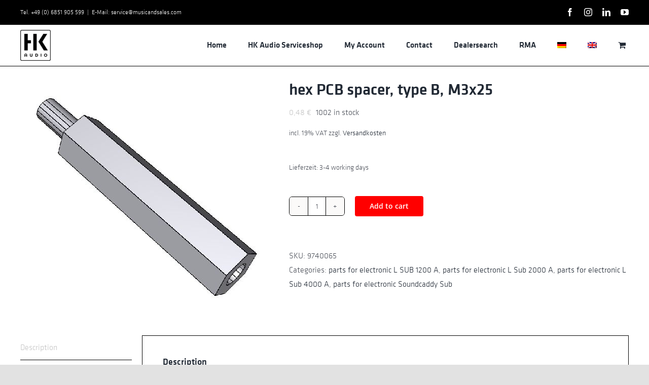

--- FILE ---
content_type: text/html; charset=UTF-8
request_url: https://servicehkaudio.com/wp-admin/admin-ajax.php
body_size: -107
content:
{"success":true,"id":"13003","price":"<span class=\"woocommerce-Price-amount amount\"><bdi>0,48&nbsp;<span class=\"woocommerce-Price-currencySymbol\">&euro;<\/span><\/bdi><\/span>","price_value":"0,48","totals":"<span class=\"woocommerce-Price-amount amount\"><bdi>0,48&nbsp;<span class=\"woocommerce-Price-currencySymbol\">&euro;<\/span><\/bdi><\/span>"}